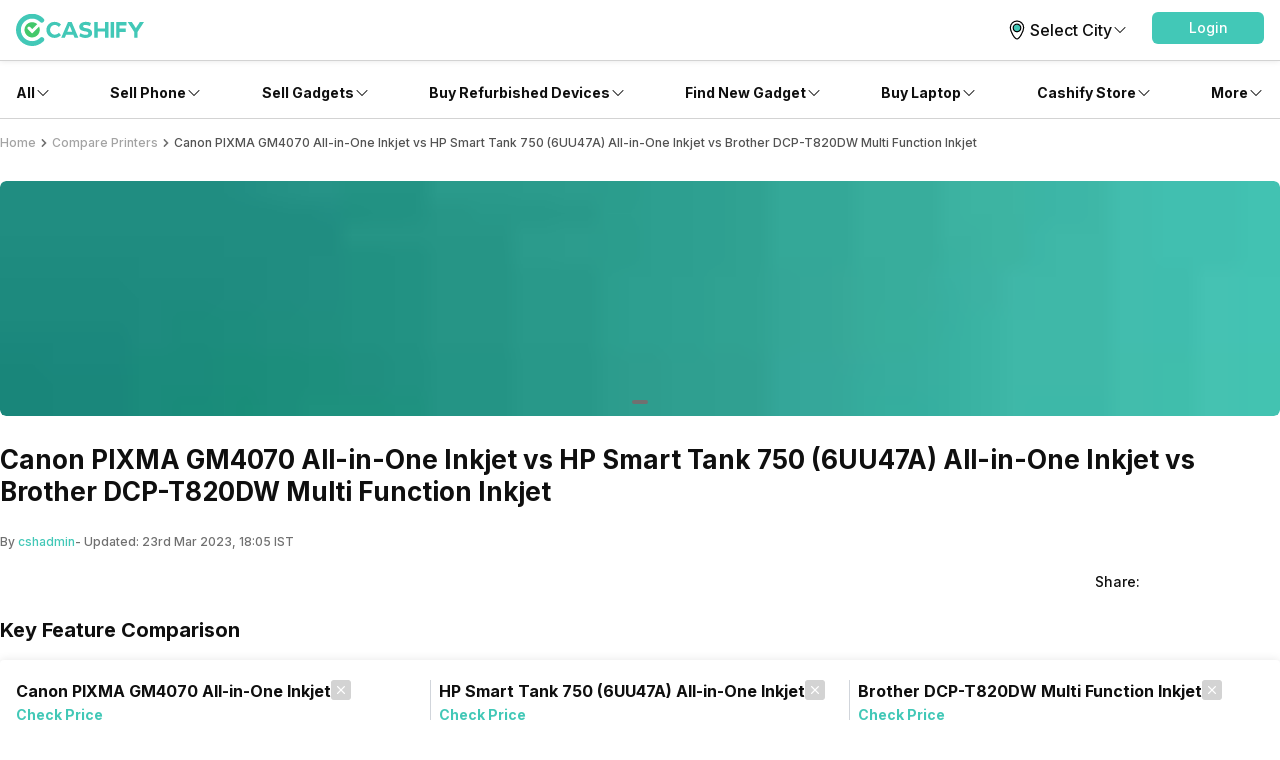

--- FILE ---
content_type: application/javascript; charset=UTF-8
request_url: https://www.cashify.in/gpro_/_next/static/chunks/8671-a6d5edb10aab6ead.js
body_size: 2314
content:
try{let e="undefined"!=typeof window?window:"undefined"!=typeof global?global:"undefined"!=typeof globalThis?globalThis:"undefined"!=typeof self?self:{},r=(new e.Error).stack;r&&(e._sentryDebugIds=e._sentryDebugIds||{},e._sentryDebugIds[r]="971e0549-2f27-4ec9-8cda-d458fb6b68c9",e._sentryDebugIdIdentifier="sentry-dbid-971e0549-2f27-4ec9-8cda-d458fb6b68c9")}catch(e){}(self.webpackChunk_N_E=self.webpackChunk_N_E||[]).push([[8671],{2008:(e,r,s)=>{"use strict";s.d(r,{PostView:()=>P});var n=s(95155),o=s(43178),i=s(12115),t=s(65142),l=s(95962),d=s(98381),m=s(27361);class h{fromJson(e){return this.status=e.status,this}}class b{async postView(e,r){let s=new URL("/v1/post",(0,l.O)().baseUrl);return s.searchParams.set("postId","".concat(e)),(0,m.E)(s,{next:r,method:"PUT",serviceGroup:d.i.WORDPRESS,authorization:!0,addCommonHeaders:!0}).then(e=>e.json()).then(e=>new h().fromJson(e)).catch(e=>{throw console.error("Error fetching",e),e})}}let v=(e,r)=>{(0,i.useEffect)(()=>{(0,t.v)({event:"gp_pageView",platform:o.d_.getSource(),gp_pageType:r}),e&&(new b).postView(e).then(e=>e).catch(e=>console.log(e))},[e])},P=e=>{let{postId:r,postType:s}=e;return v(r,s),(0,n.jsx)(n.Fragment,{})}},33676:(e,r,s)=>{"use strict";s.r(r),s.d(r,{default:()=>l});var n,o,i=s(12115);function t(){return(t=Object.assign?Object.assign.bind():function(e){for(var r=1;r<arguments.length;r++){var s=arguments[r];for(var n in s)Object.prototype.hasOwnProperty.call(s,n)&&(e[n]=s[n])}return e}).apply(this,arguments)}let l=function(e){return i.createElement("svg",t({xmlns:"http://www.w3.org/2000/svg",width:26,height:26,viewBox:"0 0 26 26"},e),n||(n=i.createElement("defs",null,i.createElement("clipPath",{id:"comment_svg__5io52hhiua"},i.createElement("path",{fill:"#fff",stroke:"#707070",d:"M0 0H26V26H0z",transform:"translate(252.608 334)"})))),o||(o=i.createElement("g",{transform:"translate(-252.608 -334)"},i.createElement("path",{fill:"none",stroke:"#2c68db",d:"M17.58 10.406a1.62 1.62 0 0 1-1.62 1.62H6.24L3 15.266V4.62A1.62 1.62 0 0 1 4.62 3h11.34a1.62 1.62 0 0 1 1.62 1.62z",transform:"translate(255.105 338.105)"}))))}},49579:(e,r,s)=>{"use strict";s.d(r,{PopularCategories:()=>h});var n=s(95155),o=s(44527),i=s(4005),t=s(42068),l=s(52596),d=s(12115);let m=e=>{let{children:r,setShowAll:s}=e;return(0,n.jsx)(o.A,{onClick:()=>{s(!0)},className:(0,l.A)("flex flex-row items-center justify-center rounded-md sm:block py-0.5 px-4 h-7 border border-gray-300"),children:(0,n.jsx)(t.p,{variant:"body3",className:(0,l.A)("text-primary text-center w-full whitespace-nowrap overflow-hidden text-ellipsis text-xs ms:text-md"),children:r})})},h=e=>{let{categories:r}=e,[s,h]=(0,d.useState)(!1);if(!r||r.length<1)return null;let b=s?r:r.slice(0,5);return(0,n.jsx)(o.A,{component:"section",className:"flex flex-row w-full",children:(0,n.jsxs)(o.A,{className:(0,l.A)("flex flex-row items-center overflow-auto mr-0 sm:mr-5 pb-1.4"),children:[b.map((e,r)=>(0,n.jsx)(d.Fragment,{children:(0,n.jsx)(i.A,{href:e.slug,className:(0,l.A)("flex flex-row items-center justify-center rounded-md border border-primary px-5 py-2  mr-2",r>=1&&!s&&"hidden sm:block"),children:(0,n.jsx)(t.p,{variant:"body3",className:(0,l.A)("text-primary text-center w-full whitespace-nowrap overflow-hidden text-ellipsis font-medium text-md ms:text-md"),children:e.name})})},e.name)),r.length>5&&!s?(0,n.jsxs)(m,{setShowAll:h,children:["+",r.length-5," "]}):null,r.length>5&&!s?(0,n.jsxs)(m,{setShowAll:h,children:["+",r.length-1," "]}):null]})})}},52263:(e,r,s)=>{"use strict";s.d(r,{ProductCompareSearchDynamic:()=>t});var n=s(95155),o=s(32638);let i=(0,s(12115).lazy)(()=>Promise.all([s.e(2068),s.e(3981),s.e(7156)]).then(s.bind(s,34775))),t=e=>(0,n.jsx)(o.t,{children:(0,n.jsx)(i,{...e})})},84021:(e,r,s)=>{"use strict";s.d(r,{LegoLinkCommentClick:()=>l});var n=s(95155),o=s(43178),i=s(4005),t=s(65142);let l=e=>{let{children:r,type:s}=e;return(0,n.jsx)(i.A,{onClick:()=>{(0,t.v)({event:"gp_writeCommentClick",platform:o.d_.getSource(),gp_pageType:s})},href:"#postComment",children:r})}},98671:(e,r,s)=>{Promise.resolve().then(s.bind(s,2008)),Promise.resolve().then(s.bind(s,32703)),Promise.resolve().then(s.bind(s,35091)),Promise.resolve().then(s.bind(s,29410)),Promise.resolve().then(s.bind(s,60628)),Promise.resolve().then(s.bind(s,73862)),Promise.resolve().then(s.bind(s,73097)),Promise.resolve().then(s.bind(s,84021)),Promise.resolve().then(s.bind(s,24446)),Promise.resolve().then(s.bind(s,24853)),Promise.resolve().then(s.bind(s,23796)),Promise.resolve().then(s.bind(s,49579)),Promise.resolve().then(s.bind(s,4362)),Promise.resolve().then(s.bind(s,94011)),Promise.resolve().then(s.bind(s,37317)),Promise.resolve().then(s.bind(s,59716)),Promise.resolve().then(s.bind(s,58090)),Promise.resolve().then(s.bind(s,56745)),Promise.resolve().then(s.bind(s,6897)),Promise.resolve().then(s.t.bind(s,61298,23)),Promise.resolve().then(s.bind(s,22327)),Promise.resolve().then(s.bind(s,52263)),Promise.resolve().then(s.bind(s,67686)),Promise.resolve().then(s.bind(s,99827)),Promise.resolve().then(s.bind(s,1828)),Promise.resolve().then(s.bind(s,26645)),Promise.resolve().then(s.bind(s,31179)),Promise.resolve().then(s.bind(s,33676)),Promise.resolve().then(s.bind(s,36574)),Promise.resolve().then(s.bind(s,88542)),Promise.resolve().then(s.bind(s,60722)),Promise.resolve().then(s.bind(s,13903)),Promise.resolve().then(s.bind(s,37756)),Promise.resolve().then(s.bind(s,5741)),Promise.resolve().then(s.bind(s,16450)),Promise.resolve().then(s.bind(s,55340)),Promise.resolve().then(s.bind(s,79978)),Promise.resolve().then(s.bind(s,99160)),Promise.resolve().then(s.bind(s,9693)),Promise.resolve().then(s.bind(s,53875)),Promise.resolve().then(s.bind(s,42527)),Promise.resolve().then(s.bind(s,84585)),Promise.resolve().then(s.bind(s,70139)),Promise.resolve().then(s.bind(s,9393)),Promise.resolve().then(s.bind(s,51072)),Promise.resolve().then(s.bind(s,41992)),Promise.resolve().then(s.bind(s,62055)),Promise.resolve().then(s.bind(s,83407)),Promise.resolve().then(s.bind(s,68391)),Promise.resolve().then(s.bind(s,80114)),Promise.resolve().then(s.bind(s,28096)),Promise.resolve().then(s.bind(s,89334)),Promise.resolve().then(s.bind(s,52905)),Promise.resolve().then(s.bind(s,40406)),Promise.resolve().then(s.bind(s,28287)),Promise.resolve().then(s.bind(s,96018)),Promise.resolve().then(s.bind(s,24392)),Promise.resolve().then(s.bind(s,94863)),Promise.resolve().then(s.bind(s,6626)),Promise.resolve().then(s.bind(s,81174)),Promise.resolve().then(s.bind(s,8965)),Promise.resolve().then(s.bind(s,71212)),Promise.resolve().then(s.bind(s,1567)),Promise.resolve().then(s.bind(s,78958)),Promise.resolve().then(s.bind(s,8735)),Promise.resolve().then(s.bind(s,68452)),Promise.resolve().then(s.bind(s,50118)),Promise.resolve().then(s.bind(s,37125)),Promise.resolve().then(s.bind(s,39649)),Promise.resolve().then(s.bind(s,15141)),Promise.resolve().then(s.bind(s,308)),Promise.resolve().then(s.bind(s,51281)),Promise.resolve().then(s.bind(s,6276)),Promise.resolve().then(s.bind(s,13972)),Promise.resolve().then(s.bind(s,16004)),Promise.resolve().then(s.bind(s,70833)),Promise.resolve().then(s.t.bind(s,6874,23)),Promise.resolve().then(s.bind(s,84462)),Promise.resolve().then(s.bind(s,81628)),Promise.resolve().then(s.bind(s,45397)),Promise.resolve().then(s.bind(s,12090)),Promise.resolve().then(s.bind(s,90259)),Promise.resolve().then(s.bind(s,28320)),Promise.resolve().then(s.bind(s,2841)),Promise.resolve().then(s.bind(s,38624)),Promise.resolve().then(s.bind(s,46988)),Promise.resolve().then(s.bind(s,14897)),Promise.resolve().then(s.bind(s,17361)),Promise.resolve().then(s.bind(s,45553)),Promise.resolve().then(s.bind(s,59615)),Promise.resolve().then(s.bind(s,28903)),Promise.resolve().then(s.bind(s,74713)),Promise.resolve().then(s.bind(s,43255)),Promise.resolve().then(s.bind(s,13066)),Promise.resolve().then(s.bind(s,55396)),Promise.resolve().then(s.bind(s,6157)),Promise.resolve().then(s.bind(s,22669)),Promise.resolve().then(s.bind(s,5246)),Promise.resolve().then(s.bind(s,50859)),Promise.resolve().then(s.bind(s,88871)),Promise.resolve().then(s.bind(s,5297)),Promise.resolve().then(s.bind(s,29676)),Promise.resolve().then(s.bind(s,30086)),Promise.resolve().then(s.bind(s,67633)),Promise.resolve().then(s.bind(s,70152)),Promise.resolve().then(s.bind(s,57292)),Promise.resolve().then(s.bind(s,74537)),Promise.resolve().then(s.bind(s,19247))},99827:(e,r,s)=>{"use strict";s.d(r,{PushPageData:()=>i});var n=s(50498),o=s(12115);let i=e=>((0,o.useEffect)(()=>{(0,n.jS)({gp_pageUrl:e.pageUrl,gp_pageTitle:null==e?void 0:e.title}).catch(console.error)},[]),null)}}]);